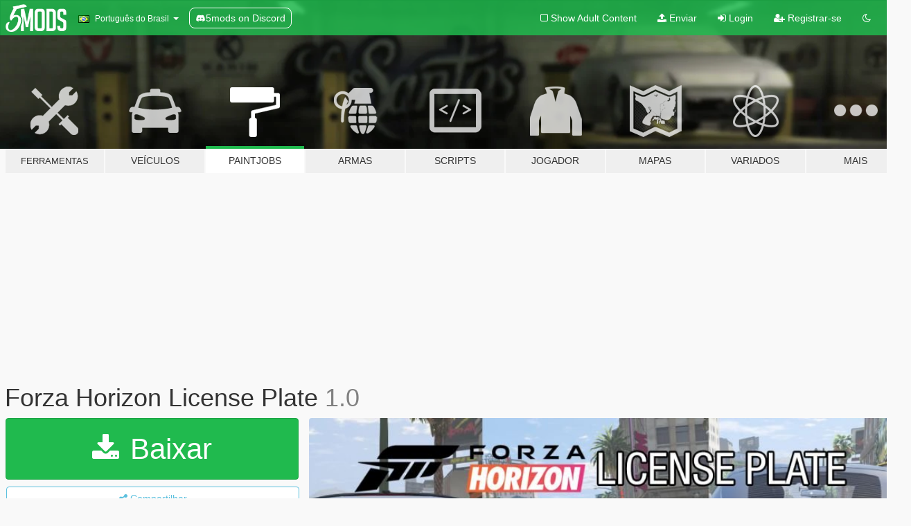

--- FILE ---
content_type: text/html; charset=utf-8
request_url: https://pt.gta5-mods.com/paintjobs/forza-horizon-license-plate
body_size: 10930
content:

<!DOCTYPE html>
<html lang="pt-BR" dir="ltr">
<head>
	<title>
		Forza Horizon License Plate - GTA5-Mods.com
	</title>

		<script
		  async
		  src="https://hb.vntsm.com/v4/live/vms/sites/gta5-mods.com/index.js"
        ></script>

        <script>
          self.__VM = self.__VM || [];
          self.__VM.push(function (admanager, scope) {
            scope.Config.buildPlacement((configBuilder) => {
              configBuilder.add("billboard");
              configBuilder.addDefaultOrUnique("mobile_mpu").setBreakPoint("mobile")
            }).display("top-ad");

            scope.Config.buildPlacement((configBuilder) => {
              configBuilder.add("leaderboard");
              configBuilder.addDefaultOrUnique("mobile_mpu").setBreakPoint("mobile")
            }).display("central-ad");

            scope.Config.buildPlacement((configBuilder) => {
              configBuilder.add("mpu");
              configBuilder.addDefaultOrUnique("mobile_mpu").setBreakPoint("mobile")
            }).display("side-ad");

            scope.Config.buildPlacement((configBuilder) => {
              configBuilder.add("leaderboard");
              configBuilder.addDefaultOrUnique("mpu").setBreakPoint({ mediaQuery: "max-width:1200px" })
            }).display("central-ad-2");

            scope.Config.buildPlacement((configBuilder) => {
              configBuilder.add("leaderboard");
              configBuilder.addDefaultOrUnique("mobile_mpu").setBreakPoint("mobile")
            }).display("bottom-ad");

            scope.Config.buildPlacement((configBuilder) => {
              configBuilder.add("desktop_takeover");
              configBuilder.addDefaultOrUnique("mobile_takeover").setBreakPoint("mobile")
            }).display("takeover-ad");

            scope.Config.get('mpu').display('download-ad-1');
          });
        </script>

	<meta charset="utf-8">
	<meta name="viewport" content="width=320, initial-scale=1.0, maximum-scale=1.0">
	<meta http-equiv="X-UA-Compatible" content="IE=edge">
	<meta name="msapplication-config" content="none">
	<meta name="theme-color" content="#20ba4e">
	<meta name="msapplication-navbutton-color" content="#20ba4e">
	<meta name="apple-mobile-web-app-capable" content="yes">
	<meta name="apple-mobile-web-app-status-bar-style" content="#20ba4e">
	<meta name="csrf-param" content="authenticity_token" />
<meta name="csrf-token" content="R4B/4wpn+0RaxQDpGNHUY+YIcB0NDsZW3x09BHr+6A5U8jB0svO4N+F8VWVyk1dIlVHLWBlieplaX6aF5/tM7A==" />
	    <!--suppress ALL -->

    <meta property="og:url" content="https://pt.gta5-mods.com/paintjobs/forza-horizon-license-plate">
    <meta property="og:title" content="Forza Horizon License Plate">
    <meta property="og:description" content="How to Install  carcols.ymt Replace to update\update.rpf\x64\data  LicensePlateChanger.ini https://www.gta5-mods.com/scripts/license-plate-changer into the game folder   vehshare.ytd Replace to x64e.rpf\levels\gta5\vehicles.rpf  for Easy Mod Folder https://www.gta5-mods.com/tools/car-weapon-folder-for-replacer update\x64\dlcpacks\EMF\dlc.rpf\x64\vehshare.rpf  Enjoy">
    <meta property="og:site_name" content="GTA5-Mods.com">
    <meta property="og:image" content="https://img.gta5-mods.com/q75/images/forza-horizon-license-plate/ce8d84-FHPlate.jpg">

    <meta name="twitter:card" content="summary_large_image">
    <meta name="twitter:site" content="@5mods">
    <meta name="twitter:title" content="Forza Horizon License Plate">
    <meta name="twitter:description" content="How to Install  carcols.ymt Replace to update\update.rpf\x64\data  LicensePlateChanger.ini https://www.gta5-mods.com/scripts/license-plate-changer into the game folder   vehshare.ytd Replace to x64e.rpf\levels\gta5\vehicles.rpf  for Easy Mod Folder https://www.gta5-mods.com/tools/car-weapon-folder-for-replacer update\x64\dlcpacks\EMF\dlc.rpf\x64\vehshare.rpf  Enjoy">
    <meta name="twitter:image" content="https://img.gta5-mods.com/q75/images/forza-horizon-license-plate/ce8d84-FHPlate.jpg">


	<link rel="shortcut icon" type="image/x-icon" href="https://images.gta5-mods.com/icons/favicon.png">
	<link rel="stylesheet" media="screen" href="/assets/application-7e510725ebc5c55e88a9fd87c027a2aa9e20126744fbac89762e0fd54819c399.css" />
	    <link rel="alternate" hreflang="id" href="https://id.gta5-mods.com/paintjobs/forza-horizon-license-plate">
    <link rel="alternate" hreflang="ms" href="https://ms.gta5-mods.com/paintjobs/forza-horizon-license-plate">
    <link rel="alternate" hreflang="bg" href="https://bg.gta5-mods.com/paintjobs/forza-horizon-license-plate">
    <link rel="alternate" hreflang="ca" href="https://ca.gta5-mods.com/paintjobs/forza-horizon-license-plate">
    <link rel="alternate" hreflang="cs" href="https://cs.gta5-mods.com/paintjobs/forza-horizon-license-plate">
    <link rel="alternate" hreflang="da" href="https://da.gta5-mods.com/paintjobs/forza-horizon-license-plate">
    <link rel="alternate" hreflang="de" href="https://de.gta5-mods.com/paintjobs/forza-horizon-license-plate">
    <link rel="alternate" hreflang="el" href="https://el.gta5-mods.com/paintjobs/forza-horizon-license-plate">
    <link rel="alternate" hreflang="en" href="https://www.gta5-mods.com/paintjobs/forza-horizon-license-plate">
    <link rel="alternate" hreflang="es" href="https://es.gta5-mods.com/paintjobs/forza-horizon-license-plate">
    <link rel="alternate" hreflang="fr" href="https://fr.gta5-mods.com/paintjobs/forza-horizon-license-plate">
    <link rel="alternate" hreflang="gl" href="https://gl.gta5-mods.com/paintjobs/forza-horizon-license-plate">
    <link rel="alternate" hreflang="ko" href="https://ko.gta5-mods.com/paintjobs/forza-horizon-license-plate">
    <link rel="alternate" hreflang="hi" href="https://hi.gta5-mods.com/paintjobs/forza-horizon-license-plate">
    <link rel="alternate" hreflang="it" href="https://it.gta5-mods.com/paintjobs/forza-horizon-license-plate">
    <link rel="alternate" hreflang="hu" href="https://hu.gta5-mods.com/paintjobs/forza-horizon-license-plate">
    <link rel="alternate" hreflang="mk" href="https://mk.gta5-mods.com/paintjobs/forza-horizon-license-plate">
    <link rel="alternate" hreflang="nl" href="https://nl.gta5-mods.com/paintjobs/forza-horizon-license-plate">
    <link rel="alternate" hreflang="nb" href="https://no.gta5-mods.com/paintjobs/forza-horizon-license-plate">
    <link rel="alternate" hreflang="pl" href="https://pl.gta5-mods.com/paintjobs/forza-horizon-license-plate">
    <link rel="alternate" hreflang="pt-BR" href="https://pt.gta5-mods.com/paintjobs/forza-horizon-license-plate">
    <link rel="alternate" hreflang="ro" href="https://ro.gta5-mods.com/paintjobs/forza-horizon-license-plate">
    <link rel="alternate" hreflang="ru" href="https://ru.gta5-mods.com/paintjobs/forza-horizon-license-plate">
    <link rel="alternate" hreflang="sl" href="https://sl.gta5-mods.com/paintjobs/forza-horizon-license-plate">
    <link rel="alternate" hreflang="fi" href="https://fi.gta5-mods.com/paintjobs/forza-horizon-license-plate">
    <link rel="alternate" hreflang="sv" href="https://sv.gta5-mods.com/paintjobs/forza-horizon-license-plate">
    <link rel="alternate" hreflang="vi" href="https://vi.gta5-mods.com/paintjobs/forza-horizon-license-plate">
    <link rel="alternate" hreflang="tr" href="https://tr.gta5-mods.com/paintjobs/forza-horizon-license-plate">
    <link rel="alternate" hreflang="uk" href="https://uk.gta5-mods.com/paintjobs/forza-horizon-license-plate">
    <link rel="alternate" hreflang="zh-CN" href="https://zh.gta5-mods.com/paintjobs/forza-horizon-license-plate">

  <script src="/javascripts/ads.js"></script>

		<!-- Nexus Google Tag Manager -->
		<script nonce="true">
//<![CDATA[
				window.dataLayer = window.dataLayer || [];

						window.dataLayer.push({
								login_status: 'Guest',
								user_id: undefined,
								gta5mods_id: undefined,
						});

//]]>
</script>
		<script nonce="true">
//<![CDATA[
				(function(w,d,s,l,i){w[l]=w[l]||[];w[l].push({'gtm.start':
				new Date().getTime(),event:'gtm.js'});var f=d.getElementsByTagName(s)[0],
				j=d.createElement(s),dl=l!='dataLayer'?'&l='+l:'';j.async=true;j.src=
				'https://www.googletagmanager.com/gtm.js?id='+i+dl;f.parentNode.insertBefore(j,f);
				})(window,document,'script','dataLayer','GTM-KCVF2WQ');

//]]>
</script>		<!-- End Nexus Google Tag Manager -->
</head>
<body class=" pt-BR">
	<!-- Google Tag Manager (noscript) -->
	<noscript><iframe src="https://www.googletagmanager.com/ns.html?id=GTM-KCVF2WQ"
										height="0" width="0" style="display:none;visibility:hidden"></iframe></noscript>
	<!-- End Google Tag Manager (noscript) -->

<div id="page-cover"></div>
<div id="page-loading">
	<span class="graphic"></span>
	<span class="message">Carregando...</span>
</div>

<div id="page-cover"></div>

<nav id="main-nav" class="navbar navbar-default">
  <div class="container">
    <div class="navbar-header">
      <a class="navbar-brand" href="/"></a>

      <ul class="nav navbar-nav">
        <li id="language-dropdown" class="dropdown">
          <a href="#language" class="dropdown-toggle" data-toggle="dropdown">
            <span class="famfamfam-flag-br icon"></span>&nbsp;
            <span class="language-name">Português do Brasil</span>
            <span class="caret"></span>
          </a>

          <ul class="dropdown-menu dropdown-menu-with-footer">
                <li>
                  <a href="https://id.gta5-mods.com/paintjobs/forza-horizon-license-plate">
                    <span class="famfamfam-flag-id"></span>
                    <span class="language-name">Bahasa Indonesia</span>
                  </a>
                </li>
                <li>
                  <a href="https://ms.gta5-mods.com/paintjobs/forza-horizon-license-plate">
                    <span class="famfamfam-flag-my"></span>
                    <span class="language-name">Bahasa Melayu</span>
                  </a>
                </li>
                <li>
                  <a href="https://bg.gta5-mods.com/paintjobs/forza-horizon-license-plate">
                    <span class="famfamfam-flag-bg"></span>
                    <span class="language-name">Български</span>
                  </a>
                </li>
                <li>
                  <a href="https://ca.gta5-mods.com/paintjobs/forza-horizon-license-plate">
                    <span class="famfamfam-flag-catalonia"></span>
                    <span class="language-name">Català</span>
                  </a>
                </li>
                <li>
                  <a href="https://cs.gta5-mods.com/paintjobs/forza-horizon-license-plate">
                    <span class="famfamfam-flag-cz"></span>
                    <span class="language-name">Čeština</span>
                  </a>
                </li>
                <li>
                  <a href="https://da.gta5-mods.com/paintjobs/forza-horizon-license-plate">
                    <span class="famfamfam-flag-dk"></span>
                    <span class="language-name">Dansk</span>
                  </a>
                </li>
                <li>
                  <a href="https://de.gta5-mods.com/paintjobs/forza-horizon-license-plate">
                    <span class="famfamfam-flag-de"></span>
                    <span class="language-name">Deutsch</span>
                  </a>
                </li>
                <li>
                  <a href="https://el.gta5-mods.com/paintjobs/forza-horizon-license-plate">
                    <span class="famfamfam-flag-gr"></span>
                    <span class="language-name">Ελληνικά</span>
                  </a>
                </li>
                <li>
                  <a href="https://www.gta5-mods.com/paintjobs/forza-horizon-license-plate">
                    <span class="famfamfam-flag-gb"></span>
                    <span class="language-name">English</span>
                  </a>
                </li>
                <li>
                  <a href="https://es.gta5-mods.com/paintjobs/forza-horizon-license-plate">
                    <span class="famfamfam-flag-es"></span>
                    <span class="language-name">Español</span>
                  </a>
                </li>
                <li>
                  <a href="https://fr.gta5-mods.com/paintjobs/forza-horizon-license-plate">
                    <span class="famfamfam-flag-fr"></span>
                    <span class="language-name">Français</span>
                  </a>
                </li>
                <li>
                  <a href="https://gl.gta5-mods.com/paintjobs/forza-horizon-license-plate">
                    <span class="famfamfam-flag-es-gl"></span>
                    <span class="language-name">Galego</span>
                  </a>
                </li>
                <li>
                  <a href="https://ko.gta5-mods.com/paintjobs/forza-horizon-license-plate">
                    <span class="famfamfam-flag-kr"></span>
                    <span class="language-name">한국어</span>
                  </a>
                </li>
                <li>
                  <a href="https://hi.gta5-mods.com/paintjobs/forza-horizon-license-plate">
                    <span class="famfamfam-flag-in"></span>
                    <span class="language-name">हिन्दी</span>
                  </a>
                </li>
                <li>
                  <a href="https://it.gta5-mods.com/paintjobs/forza-horizon-license-plate">
                    <span class="famfamfam-flag-it"></span>
                    <span class="language-name">Italiano</span>
                  </a>
                </li>
                <li>
                  <a href="https://hu.gta5-mods.com/paintjobs/forza-horizon-license-plate">
                    <span class="famfamfam-flag-hu"></span>
                    <span class="language-name">Magyar</span>
                  </a>
                </li>
                <li>
                  <a href="https://mk.gta5-mods.com/paintjobs/forza-horizon-license-plate">
                    <span class="famfamfam-flag-mk"></span>
                    <span class="language-name">Македонски</span>
                  </a>
                </li>
                <li>
                  <a href="https://nl.gta5-mods.com/paintjobs/forza-horizon-license-plate">
                    <span class="famfamfam-flag-nl"></span>
                    <span class="language-name">Nederlands</span>
                  </a>
                </li>
                <li>
                  <a href="https://no.gta5-mods.com/paintjobs/forza-horizon-license-plate">
                    <span class="famfamfam-flag-no"></span>
                    <span class="language-name">Norsk</span>
                  </a>
                </li>
                <li>
                  <a href="https://pl.gta5-mods.com/paintjobs/forza-horizon-license-plate">
                    <span class="famfamfam-flag-pl"></span>
                    <span class="language-name">Polski</span>
                  </a>
                </li>
                <li>
                  <a href="https://pt.gta5-mods.com/paintjobs/forza-horizon-license-plate">
                    <span class="famfamfam-flag-br"></span>
                    <span class="language-name">Português do Brasil</span>
                  </a>
                </li>
                <li>
                  <a href="https://ro.gta5-mods.com/paintjobs/forza-horizon-license-plate">
                    <span class="famfamfam-flag-ro"></span>
                    <span class="language-name">Română</span>
                  </a>
                </li>
                <li>
                  <a href="https://ru.gta5-mods.com/paintjobs/forza-horizon-license-plate">
                    <span class="famfamfam-flag-ru"></span>
                    <span class="language-name">Русский</span>
                  </a>
                </li>
                <li>
                  <a href="https://sl.gta5-mods.com/paintjobs/forza-horizon-license-plate">
                    <span class="famfamfam-flag-si"></span>
                    <span class="language-name">Slovenščina</span>
                  </a>
                </li>
                <li>
                  <a href="https://fi.gta5-mods.com/paintjobs/forza-horizon-license-plate">
                    <span class="famfamfam-flag-fi"></span>
                    <span class="language-name">Suomi</span>
                  </a>
                </li>
                <li>
                  <a href="https://sv.gta5-mods.com/paintjobs/forza-horizon-license-plate">
                    <span class="famfamfam-flag-se"></span>
                    <span class="language-name">Svenska</span>
                  </a>
                </li>
                <li>
                  <a href="https://vi.gta5-mods.com/paintjobs/forza-horizon-license-plate">
                    <span class="famfamfam-flag-vn"></span>
                    <span class="language-name">Tiếng Việt</span>
                  </a>
                </li>
                <li>
                  <a href="https://tr.gta5-mods.com/paintjobs/forza-horizon-license-plate">
                    <span class="famfamfam-flag-tr"></span>
                    <span class="language-name">Türkçe</span>
                  </a>
                </li>
                <li>
                  <a href="https://uk.gta5-mods.com/paintjobs/forza-horizon-license-plate">
                    <span class="famfamfam-flag-ua"></span>
                    <span class="language-name">Українська</span>
                  </a>
                </li>
                <li>
                  <a href="https://zh.gta5-mods.com/paintjobs/forza-horizon-license-plate">
                    <span class="famfamfam-flag-cn"></span>
                    <span class="language-name">中文</span>
                  </a>
                </li>
          </ul>
        </li>
        <li class="discord-link">
          <a href="https://discord.gg/2PR7aMzD4U" target="_blank" rel="noreferrer">
            <img src="https://images.gta5-mods.com/site/discord-header.svg" height="15px" alt="">
            <span>5mods on Discord</span>
          </a>
        </li>
      </ul>
    </div>

    <ul class="nav navbar-nav navbar-right">
        <li>
          <a href="/adult_filter" title="Light mode">
              <span class="fa fa-square-o"></span>
            <span>Show Adult <span class="adult-filter__content-text">Content</span></span>
          </a>
        </li>
      <li class="hidden-xs">
        <a href="/upload">
          <span class="icon fa fa-upload"></span>
          Enviar
        </a>
      </li>

        <li>
          <a href="/login?r=/paintjobs/forza-horizon-license-plate">
            <span class="icon fa fa-sign-in"></span>
            <span class="login-text">Login</span>
          </a>
        </li>

        <li class="hidden-xs">
          <a href="/register?r=/paintjobs/forza-horizon-license-plate">
            <span class="icon fa fa-user-plus"></span>
            Registrar-se
          </a>
        </li>

        <li>
            <a href="/dark_mode" title="Dark mode">
              <span class="fa fa-moon-o"></span>
            </a>
        </li>

      <li id="search-dropdown">
        <a href="#search" class="dropdown-toggle" data-toggle="dropdown">
          <span class="fa fa-search"></span>
        </a>

        <div class="dropdown-menu">
          <div class="form-inline">
            <div class="form-group">
              <div class="input-group">
                <div class="input-group-addon"><span  class="fa fa-search"></span></div>
                <input type="text" class="form-control" placeholder="Buscar mods para GTA 5...">
              </div>
            </div>
            <button type="submit" class="btn btn-primary">
              Buscar
            </button>
          </div>
        </div>
      </li>
    </ul>
  </div>
</nav>

<div id="banner" class="paintjobs">
  <div class="container hidden-xs">
    <div id="intro">
      <h1 class="styled">Bem-vindos ao GTA5-Mods.com</h1>
      <p>Selecione uma das seguintes categorias para começar a procurar os mods mais recentes do GTA 5 para PC:</p>
    </div>
  </div>

  <div class="container">
    <ul id="navigation" class="clearfix pt-BR">
        <li class="tools ">
          <a href="/tools">
            <span class="icon-category"></span>
            <span class="label-border"></span>
            <span class="label-category lg-small md-small">
              <span>Ferramentas</span>
            </span>
          </a>
        </li>
        <li class="vehicles ">
          <a href="/vehicles">
            <span class="icon-category"></span>
            <span class="label-border"></span>
            <span class="label-category ">
              <span>Veículos</span>
            </span>
          </a>
        </li>
        <li class="paintjobs active">
          <a href="/paintjobs">
            <span class="icon-category"></span>
            <span class="label-border"></span>
            <span class="label-category ">
              <span>Paintjobs</span>
            </span>
          </a>
        </li>
        <li class="weapons ">
          <a href="/weapons">
            <span class="icon-category"></span>
            <span class="label-border"></span>
            <span class="label-category ">
              <span>Armas</span>
            </span>
          </a>
        </li>
        <li class="scripts ">
          <a href="/scripts">
            <span class="icon-category"></span>
            <span class="label-border"></span>
            <span class="label-category ">
              <span>Scripts</span>
            </span>
          </a>
        </li>
        <li class="player ">
          <a href="/player">
            <span class="icon-category"></span>
            <span class="label-border"></span>
            <span class="label-category ">
              <span>Jogador</span>
            </span>
          </a>
        </li>
        <li class="maps ">
          <a href="/maps">
            <span class="icon-category"></span>
            <span class="label-border"></span>
            <span class="label-category ">
              <span>Mapas</span>
            </span>
          </a>
        </li>
        <li class="misc ">
          <a href="/misc">
            <span class="icon-category"></span>
            <span class="label-border"></span>
            <span class="label-category ">
              <span>Variados</span>
            </span>
          </a>
        </li>
      <li id="more-dropdown" class="more dropdown">
        <a href="#more" class="dropdown-toggle" data-toggle="dropdown">
          <span class="icon-category"></span>
          <span class="label-border"></span>
          <span class="label-category ">
            <span>Mais</span>
          </span>
        </a>

        <ul class="dropdown-menu pull-right">
          <li>
            <a href="http://www.gta5cheats.com" target="_blank">
              <span class="fa fa-external-link"></span>
              GTA 5 Cheats
            </a>
          </li>
        </ul>
      </li>
    </ul>
  </div>
</div>

<div id="content">
  


<div id="file" class="container" data-user-file-id="143592">
  <div class="clearfix">
      <div id="top-ad" class="ad-container"></div>

    <h1>
      
      Forza Horizon License Plate
      <span class="version">1.0</span>

    </h1>
  </div>


    <div id="file-container" class="row">
      <div class="col-sm-5 col-lg-4">

          <a href="/paintjobs/forza-horizon-license-plate/download/142034" class="btn btn-primary btn-download" >
            <span class="fa fa-download"></span>
            Baixar
          </a>

        <div class="file-actions">

          <div class="row">
            <div class="col-xs-12 share-container">
              <div id="share-list">
                <ul>
                  <li>
                    <a href="#share-facebook" class="facebook" title="Compartilhar no Facebook">
                      <span class="fa fa-facebook"></span>
                    </a>
                  </li>
                  <li>
                    <a href="#share-twitter" class="twitter" title="Compartilhar no Twitter" data-text="Forza Horizon License Plate">
                      <span class="fa fa-twitter"></span>
                    </a>
                  </li>
                  <li>
                    <a href="#share-vk" class="vk" title="Compartilhar no VKontakte">
                      <span class="fa fa-vk"></span>
                    </a>
                  </li>
                </ul>
              </div>

              <button class="btn btn-o-info btn-block">
                <span class="fa fa-share-alt "></span>
                <span>Compartilhar</span>
              </button>
            </div>

          </div>
        </div>
        <div class="panel panel-default">
          <div class="panel-body">
            <div class="user-panel row">
              <div class="col-xs-3">
                <a href="/users/kritbualad">
                  <img class="img-responsive" src="https://img.gta5-mods.com/q75-w100-h100-cfill/avatars/110593/366063-IMG_20250214_215203.jpg" alt="366063 img 20250214 215203" />
                </a>
              </div>
              <div class="col-xs-9">
                <a class="username" href="/users/kritbualad">kritbualad</a>
                  <br/>
                  <div class="user-social">
                    <a title="Homepage" target="_blank" href="https://ko-fi.com/kritbualad2001"><span class="fa fa-home"></span></a>


<a title="Twitter" target="_blank" href="https://www.twitter.com/kritbualad"><span class="fa fa-twitter-square"></span></a>


<a title="YouTube" target="_blank" href="https://www.youtube.com/channel/UCCBU-d_m2mOJ8_VA2t5Zn2A"><span class="fa fa-youtube"></span></a>






                  </div>

                  <div class="g-ytsubscribe" data-channel="null" data-channelid="UCCBU-d_m2mOJ8_VA2t5Zn2A" data-layout="default" data-count="default"></div>


              </div>
            </div>
          </div>
        </div>

          <div class="panel panel-default hidden-xs">
            <div class="panel-body">
  <h3 class="mt-0">
    <i class="fa fa-list-alt"></i>
    <span class="translation_missing" title="translation missing: pt-BR.user_file.all_versions">All Versions</span>
  </h3>
      <div class="well pull-left file-version-container ">
        <div class="pull-left">
          <i class="fa fa-file"></i>&nbsp;1.0 <span>(current)</span>
          <p>
            <span class="num-downloads">437 downloads <span class="file-size">, 8,2 MB</span></span>
            <br/><span class="num-downloads">22 de Agosto de 2022</span>
          </p>
        </div>
        <div class="pull-right" >
                  <a target="_blank" href="https://www.virustotal.com/gui/file/03f66f1c3ff21b6a4a9db0ad5f9eb66584e97a432e74024d60ed4c5f8cf42199/detection/f-03f66f1c3ff21b6a4a9db0ad5f9eb66584e97a432e74024d60ed4c5f8cf42199-1661183390"><i data-container="body" data-trigger="hover" data-toggle="popover" data-placement="top" data-html="true" data-title="<b class='color-success'>This file is safe <i class='fa fa-check-circle-o'></i></b>" data-content="<i>This file has been scanned for viruses and is safe to download.</i>" class="fa fa-shield vt-version"></i></a>

              <a target="_blank" href="/paintjobs/forza-horizon-license-plate/download/142034"><i class="fa fa-download download-version"></i></a>
        </div>
      </div>
</div>
          </div>

          <div id="side-ad" class="ad-container"></div>

        <div class="file-list">
            <div class="col-xs-12 hidden-xs">
              <h4>More mods by <a class="username" href="/users/kritbualad">kritbualad</a>:</h4>
                
<div class="file-list-obj">
  <a href="/player/chen-from-arknights-add-on-ped" title="Chen from Arknights [Add-On Ped]" class="preview empty">

    <img title="Chen from Arknights [Add-On Ped]" class="img-responsive" alt="Chen from Arknights [Add-On Ped]" src="https://img.gta5-mods.com/q75-w500-h333-cfill/images/chen-from-arknights-add-on-ped/fc565c-EVE-20220523183141.014.jpg" />

      <ul class="categories">
            <li>Skin</li>
            <li>Add-On</li>
      </ul>

      <div class="stats">
        <div>
            <span title="5.0 star rating">
              <span class="fa fa-star"></span> 5.0
            </span>
        </div>
        <div>
          <span title="Baixado 773 vezes">
            <span class="fa fa-download"></span> 773
          </span>
          <span class="stats-likes" title="20 Curtidas">
            <span class="fa fa-thumbs-up"></span> 20
          </span>
        </div>
      </div>

  </a>
  <div class="details">
    <div class="top">
      <div class="name">
        <a href="/player/chen-from-arknights-add-on-ped" title="Chen from Arknights [Add-On Ped]">
          <span dir="ltr">Chen from Arknights [Add-On Ped]</span>
        </a>
      </div>
        <div class="version" dir="ltr" title="1.0">1.0</div>
    </div>
    <div class="bottom">
      <span class="bottom-by">By</span> <a href="/users/kritbualad" title="kritbualad">kritbualad</a>
    </div>
  </div>
</div>
                
<div class="file-list-obj">
  <a href="/player/ratri-from-home-sweet-home-ep2-add-on-ped" title="Ratri ราตรี from Home Sweet Home EP2 [Add-On Ped]" class="preview empty">

    <img title="Ratri ราตรี from Home Sweet Home EP2 [Add-On Ped]" class="img-responsive" alt="Ratri ราตรี from Home Sweet Home EP2 [Add-On Ped]" src="https://img.gta5-mods.com/q75-w500-h333-cfill/images/ratri-from-home-sweet-home-ep2-add-on-ped/e85204-EVE-20220517195638.006.jpg" />

      <ul class="categories">
            <li>Skin</li>
            <li>Add-On</li>
      </ul>

      <div class="stats">
        <div>
            <span title="5.0 star rating">
              <span class="fa fa-star"></span> 5.0
            </span>
        </div>
        <div>
          <span title="Baixado 649 vezes">
            <span class="fa fa-download"></span> 649
          </span>
          <span class="stats-likes" title="7 Curtidas">
            <span class="fa fa-thumbs-up"></span> 7
          </span>
        </div>
      </div>

  </a>
  <div class="details">
    <div class="top">
      <div class="name">
        <a href="/player/ratri-from-home-sweet-home-ep2-add-on-ped" title="Ratri ราตรี from Home Sweet Home EP2 [Add-On Ped]">
          <span dir="ltr">Ratri ราตรี from Home Sweet Home EP2 [Add-On Ped]</span>
        </a>
      </div>
        <div class="version" dir="ltr" title="1.0">1.0</div>
    </div>
    <div class="bottom">
      <span class="bottom-by">By</span> <a href="/users/kritbualad" title="kritbualad">kritbualad</a>
    </div>
  </div>
</div>
                
<div class="file-list-obj">
  <a href="/misc/speedometer-font-dinengschrift-for-lefix-speedo" title="Speedometer Font DINEngschrift for LeFix Speedo" class="preview empty">

    <img title="Speedometer Font DINEngschrift for LeFix Speedo" class="img-responsive" alt="Speedometer Font DINEngschrift for LeFix Speedo" src="https://img.gta5-mods.com/q75-w500-h333-cfill/images/speedometer-font-dinengschrift-for-lefix-speedo/1dc5b6-Untitled-1.jpg" />

      <ul class="categories">
            <li>Speedometer</li>
            <li>Font</li>
            <li>Lefix</li>
            <li>Speedo</li>
      </ul>

      <div class="stats">
        <div>
            <span title="5.0 star rating">
              <span class="fa fa-star"></span> 5.0
            </span>
        </div>
        <div>
          <span title="Baixado 2.020 vezes">
            <span class="fa fa-download"></span> 2.020
          </span>
          <span class="stats-likes" title="1 Curtida">
            <span class="fa fa-thumbs-up"></span> 1
          </span>
        </div>
      </div>

  </a>
  <div class="details">
    <div class="top">
      <div class="name">
        <a href="/misc/speedometer-font-dinengschrift-for-lefix-speedo" title="Speedometer Font DINEngschrift for LeFix Speedo">
          <span dir="ltr">Speedometer Font DINEngschrift for LeFix Speedo</span>
        </a>
      </div>
        <div class="version" dir="ltr" title="1.0">1.0</div>
    </div>
    <div class="bottom">
      <span class="bottom-by">By</span> <a href="/users/kritbualad" title="kritbualad">kritbualad</a>
    </div>
  </div>
</div>
                
<div class="file-list-obj">
  <a href="/vehicles/yamaha-mio-add-on-replace" title="Yamaha MIO [Add-On / Replace]" class="preview empty">

    <img title="Yamaha MIO [Add-On / Replace]" class="img-responsive" alt="Yamaha MIO [Add-On / Replace]" src="https://img.gta5-mods.com/q75-w500-h333-cfill/images/yamaha-mio-add-on-replace/e27d56-EVE-20180112173502.006.png" />

      <ul class="categories">
      </ul>

      <div class="stats">
        <div>
            <span title="4.0 star rating">
              <span class="fa fa-star"></span> 4.0
            </span>
        </div>
        <div>
          <span title="Baixado 8.002 vezes">
            <span class="fa fa-download"></span> 8.002
          </span>
          <span class="stats-likes" title="5 Curtidas">
            <span class="fa fa-thumbs-up"></span> 5
          </span>
        </div>
      </div>

  </a>
  <div class="details">
    <div class="top">
      <div class="name">
        <a href="/vehicles/yamaha-mio-add-on-replace" title="Yamaha MIO [Add-On / Replace]">
          <span dir="ltr">Yamaha MIO [Add-On / Replace]</span>
        </a>
      </div>
        <div class="version" dir="ltr" title="1.0">1.0</div>
    </div>
    <div class="bottom">
      <span class="bottom-by">By</span> <a href="/users/kritbualad" title="kritbualad">kritbualad</a>
    </div>
  </div>
</div>
                
<div class="file-list-obj">
  <a href="/misc/gta-spano-add-on-engine-sound-fix" title="GTA Spano (Add-On) Engine Sound Fix" class="preview empty">

    <img title="GTA Spano (Add-On) Engine Sound Fix" class="img-responsive" alt="GTA Spano (Add-On) Engine Sound Fix" src="https://img.gta5-mods.com/q75-w500-h333-cfill/images/gta-spano-add-on-engine-sound-fix/451500-Untitled-1 copy.jpg" />

      <ul class="categories">
            <li>Som</li>
      </ul>

      <div class="stats">
        <div>
            <span title="5.0 star rating">
              <span class="fa fa-star"></span> 5.0
            </span>
        </div>
        <div>
          <span title="Baixado 585 vezes">
            <span class="fa fa-download"></span> 585
          </span>
          <span class="stats-likes" title="6 Curtidas">
            <span class="fa fa-thumbs-up"></span> 6
          </span>
        </div>
      </div>

  </a>
  <div class="details">
    <div class="top">
      <div class="name">
        <a href="/misc/gta-spano-add-on-engine-sound-fix" title="GTA Spano (Add-On) Engine Sound Fix">
          <span dir="ltr">GTA Spano (Add-On) Engine Sound Fix</span>
        </a>
      </div>
    </div>
    <div class="bottom">
      <span class="bottom-by">By</span> <a href="/users/kritbualad" title="kritbualad">kritbualad</a>
    </div>
  </div>
</div>
            </div>

        </div>
      </div>

      <div class="col-sm-7 col-lg-8">
          <div id="file-media">
            <!-- Cover Media -->
            <div class="text-center">

                <a target="_blank" class="thumbnail mfp-image cover-media" title="Forza Horizon License Plate" href="https://img.gta5-mods.com/q95/images/forza-horizon-license-plate/ce8d84-FHPlate.jpg"><img class="img-responsive" src="https://img.gta5-mods.com/q85-w800/images/forza-horizon-license-plate/ce8d84-FHPlate.jpg" alt="Ce8d84 fhplate" /></a>
            </div>

            <!-- Remaining Media -->
          </div>

        <h3 class="clearfix" dir="auto">
          <div class="pull-left file-stats">
            <i class="fa fa-cloud-download pull-left download-icon"></i>
            <div class="file-stat file-downloads pull-left">
              <span class="num-downloads">437</span>
              <label>Downloads</label>
            </div>
            <i class="fa fa-thumbs-o-up pull-left like-icon"></i>
            <div class="file-stat file-likes pull-left">
              <span class="num-likes">8</span>
              <label>Curtidas</label>
            </div>
          </div>

                <span class="comment-average-container pull-right">
                    <span class="comment-average-rating" data-rating="3.5"></span>
                    <label>3.5 / 5 estrelas (1 voto)</label>
                </span>
        </h3>
        <div id="featured-comment">
          <ul class="media-list pinned-comments">
            
          </ul>
        </div>
        <div class="visible-xs-block">
          <div class="panel panel-default">
            <div class="panel-body">
              <div class="file-description">
                      <span class="description-body description-collapsed" dir="auto">
                        How to Install<br/><br/>carcols.ymt<br/>Replace to update\update.rpf\x64\data<br/><br/>LicensePlateChanger.ini<br/>https://www.gta5-mods.com/scripts/license-plate-changer<br/>into the game folder<br/><br/><br/>vehshare.ytd<br/>Replace to x64e.rpf\levels\gta5\vehicles.rpf<br/><br/>for Easy Mod Folder<br/>https://www.gta5-mods.com/tools/car-weapon-folder-for-replacer<br/>update\x64\dlcpacks\EMF\dlc.rpf\x64\vehshare.rpf<br/><br/>Enjoy
                        <div class="read-more-button-container">
                          <div class="read-more-gradient"></div>
                          <div class="read-more-button">Show Full Description</div>
                        </div>
                      </span>
              </div>
                <div id=tag-list>
                    <div>
                      <a href="/all/tags/license-plate/most-downloaded">
                            <span class="label label-default">
                              <span class="fa fa-tag"></span>
                              Placa
                            </span>
                      </a>
                    </div>
                </div>


              <div id="file-dates">

                <br/>
                <small title="Seg, 22 de Agosto de 2022, 15:48:33 +0000">
                  <strong>Primeiro envio:</strong>
                  22 de Agosto de 2022
                  
                </small>

                  <br/>
                  <small title="Seg, 22 de Agosto de 2022, 15:58:10 +0000">
                    <strong>Último envio:</strong>
                    22 de Agosto de 2022
                  </small>

                  <br/>
                  <small title="Ter, 06 de Janeiro de 2026, 12:44:48 +0000">
                    <strong>Último download:</strong>
                    06 de Janeiro de 2026
                  </small>
              </div>
            </div>
          </div>

          <div class="panel panel-default visible-xs-block">
            <div class="panel-body">
  <h3 class="mt-0">
    <i class="fa fa-list-alt"></i>
    <span class="translation_missing" title="translation missing: pt-BR.user_file.all_versions">All Versions</span>
  </h3>
      <div class="well pull-left file-version-container ">
        <div class="pull-left">
          <i class="fa fa-file"></i>&nbsp;1.0 <span>(current)</span>
          <p>
            <span class="num-downloads">437 downloads <span class="file-size">, 8,2 MB</span></span>
            <br/><span class="num-downloads">22 de Agosto de 2022</span>
          </p>
        </div>
        <div class="pull-right" >
                  <a target="_blank" href="https://www.virustotal.com/gui/file/03f66f1c3ff21b6a4a9db0ad5f9eb66584e97a432e74024d60ed4c5f8cf42199/detection/f-03f66f1c3ff21b6a4a9db0ad5f9eb66584e97a432e74024d60ed4c5f8cf42199-1661183390"><i data-container="body" data-trigger="hover" data-toggle="popover" data-placement="top" data-html="true" data-title="<b class='color-success'>This file is safe <i class='fa fa-check-circle-o'></i></b>" data-content="<i>This file has been scanned for viruses and is safe to download.</i>" class="fa fa-shield vt-version"></i></a>

              <a target="_blank" href="/paintjobs/forza-horizon-license-plate/download/142034"><i class="fa fa-download download-version"></i></a>
        </div>
      </div>
</div>
          </div>

          <h3 class="clearfix comments-stats" dir="auto">
              <span class="pull-left">
                  <span class="num-comments" data-count="5">5 Comentários</span>
              </span>
          </h3>
          <div id="comments_mobile"></div>

          <div class="file-list">
              <div class="col-xs-12">
                <h4>More mods by <a class="username" href="/users/kritbualad">kritbualad</a>:</h4>
                  
<div class="file-list-obj">
  <a href="/player/chen-from-arknights-add-on-ped" title="Chen from Arknights [Add-On Ped]" class="preview empty">

    <img title="Chen from Arknights [Add-On Ped]" class="img-responsive" alt="Chen from Arknights [Add-On Ped]" src="https://img.gta5-mods.com/q75-w500-h333-cfill/images/chen-from-arknights-add-on-ped/fc565c-EVE-20220523183141.014.jpg" />

      <ul class="categories">
            <li>Skin</li>
            <li>Add-On</li>
      </ul>

      <div class="stats">
        <div>
            <span title="5.0 star rating">
              <span class="fa fa-star"></span> 5.0
            </span>
        </div>
        <div>
          <span title="Baixado 773 vezes">
            <span class="fa fa-download"></span> 773
          </span>
          <span class="stats-likes" title="20 Curtidas">
            <span class="fa fa-thumbs-up"></span> 20
          </span>
        </div>
      </div>

  </a>
  <div class="details">
    <div class="top">
      <div class="name">
        <a href="/player/chen-from-arknights-add-on-ped" title="Chen from Arknights [Add-On Ped]">
          <span dir="ltr">Chen from Arknights [Add-On Ped]</span>
        </a>
      </div>
        <div class="version" dir="ltr" title="1.0">1.0</div>
    </div>
    <div class="bottom">
      <span class="bottom-by">By</span> <a href="/users/kritbualad" title="kritbualad">kritbualad</a>
    </div>
  </div>
</div>
                  
<div class="file-list-obj">
  <a href="/player/ratri-from-home-sweet-home-ep2-add-on-ped" title="Ratri ราตรี from Home Sweet Home EP2 [Add-On Ped]" class="preview empty">

    <img title="Ratri ราตรี from Home Sweet Home EP2 [Add-On Ped]" class="img-responsive" alt="Ratri ราตรี from Home Sweet Home EP2 [Add-On Ped]" src="https://img.gta5-mods.com/q75-w500-h333-cfill/images/ratri-from-home-sweet-home-ep2-add-on-ped/e85204-EVE-20220517195638.006.jpg" />

      <ul class="categories">
            <li>Skin</li>
            <li>Add-On</li>
      </ul>

      <div class="stats">
        <div>
            <span title="5.0 star rating">
              <span class="fa fa-star"></span> 5.0
            </span>
        </div>
        <div>
          <span title="Baixado 649 vezes">
            <span class="fa fa-download"></span> 649
          </span>
          <span class="stats-likes" title="7 Curtidas">
            <span class="fa fa-thumbs-up"></span> 7
          </span>
        </div>
      </div>

  </a>
  <div class="details">
    <div class="top">
      <div class="name">
        <a href="/player/ratri-from-home-sweet-home-ep2-add-on-ped" title="Ratri ราตรี from Home Sweet Home EP2 [Add-On Ped]">
          <span dir="ltr">Ratri ราตรี from Home Sweet Home EP2 [Add-On Ped]</span>
        </a>
      </div>
        <div class="version" dir="ltr" title="1.0">1.0</div>
    </div>
    <div class="bottom">
      <span class="bottom-by">By</span> <a href="/users/kritbualad" title="kritbualad">kritbualad</a>
    </div>
  </div>
</div>
                  
<div class="file-list-obj">
  <a href="/misc/speedometer-font-dinengschrift-for-lefix-speedo" title="Speedometer Font DINEngschrift for LeFix Speedo" class="preview empty">

    <img title="Speedometer Font DINEngschrift for LeFix Speedo" class="img-responsive" alt="Speedometer Font DINEngschrift for LeFix Speedo" src="https://img.gta5-mods.com/q75-w500-h333-cfill/images/speedometer-font-dinengschrift-for-lefix-speedo/1dc5b6-Untitled-1.jpg" />

      <ul class="categories">
            <li>Speedometer</li>
            <li>Font</li>
            <li>Lefix</li>
            <li>Speedo</li>
      </ul>

      <div class="stats">
        <div>
            <span title="5.0 star rating">
              <span class="fa fa-star"></span> 5.0
            </span>
        </div>
        <div>
          <span title="Baixado 2.020 vezes">
            <span class="fa fa-download"></span> 2.020
          </span>
          <span class="stats-likes" title="1 Curtida">
            <span class="fa fa-thumbs-up"></span> 1
          </span>
        </div>
      </div>

  </a>
  <div class="details">
    <div class="top">
      <div class="name">
        <a href="/misc/speedometer-font-dinengschrift-for-lefix-speedo" title="Speedometer Font DINEngschrift for LeFix Speedo">
          <span dir="ltr">Speedometer Font DINEngschrift for LeFix Speedo</span>
        </a>
      </div>
        <div class="version" dir="ltr" title="1.0">1.0</div>
    </div>
    <div class="bottom">
      <span class="bottom-by">By</span> <a href="/users/kritbualad" title="kritbualad">kritbualad</a>
    </div>
  </div>
</div>
                  
<div class="file-list-obj">
  <a href="/vehicles/yamaha-mio-add-on-replace" title="Yamaha MIO [Add-On / Replace]" class="preview empty">

    <img title="Yamaha MIO [Add-On / Replace]" class="img-responsive" alt="Yamaha MIO [Add-On / Replace]" src="https://img.gta5-mods.com/q75-w500-h333-cfill/images/yamaha-mio-add-on-replace/e27d56-EVE-20180112173502.006.png" />

      <ul class="categories">
      </ul>

      <div class="stats">
        <div>
            <span title="4.0 star rating">
              <span class="fa fa-star"></span> 4.0
            </span>
        </div>
        <div>
          <span title="Baixado 8.002 vezes">
            <span class="fa fa-download"></span> 8.002
          </span>
          <span class="stats-likes" title="5 Curtidas">
            <span class="fa fa-thumbs-up"></span> 5
          </span>
        </div>
      </div>

  </a>
  <div class="details">
    <div class="top">
      <div class="name">
        <a href="/vehicles/yamaha-mio-add-on-replace" title="Yamaha MIO [Add-On / Replace]">
          <span dir="ltr">Yamaha MIO [Add-On / Replace]</span>
        </a>
      </div>
        <div class="version" dir="ltr" title="1.0">1.0</div>
    </div>
    <div class="bottom">
      <span class="bottom-by">By</span> <a href="/users/kritbualad" title="kritbualad">kritbualad</a>
    </div>
  </div>
</div>
                  
<div class="file-list-obj">
  <a href="/misc/gta-spano-add-on-engine-sound-fix" title="GTA Spano (Add-On) Engine Sound Fix" class="preview empty">

    <img title="GTA Spano (Add-On) Engine Sound Fix" class="img-responsive" alt="GTA Spano (Add-On) Engine Sound Fix" src="https://img.gta5-mods.com/q75-w500-h333-cfill/images/gta-spano-add-on-engine-sound-fix/451500-Untitled-1 copy.jpg" />

      <ul class="categories">
            <li>Som</li>
      </ul>

      <div class="stats">
        <div>
            <span title="5.0 star rating">
              <span class="fa fa-star"></span> 5.0
            </span>
        </div>
        <div>
          <span title="Baixado 585 vezes">
            <span class="fa fa-download"></span> 585
          </span>
          <span class="stats-likes" title="6 Curtidas">
            <span class="fa fa-thumbs-up"></span> 6
          </span>
        </div>
      </div>

  </a>
  <div class="details">
    <div class="top">
      <div class="name">
        <a href="/misc/gta-spano-add-on-engine-sound-fix" title="GTA Spano (Add-On) Engine Sound Fix">
          <span dir="ltr">GTA Spano (Add-On) Engine Sound Fix</span>
        </a>
      </div>
    </div>
    <div class="bottom">
      <span class="bottom-by">By</span> <a href="/users/kritbualad" title="kritbualad">kritbualad</a>
    </div>
  </div>
</div>
              </div>
          </div>

        </div>

        <div class="hidden-xs">

          <ul class="nav nav-tabs" role="tablist">
              <li role="presentation" class="active">
                <a class="url-push" href="#description_tab" aria-controls="home" role="tab" data-toggle="tab">
                  <i class="fa fa-file-text-o"></i>
                  &nbsp;Description
                </a>
              </li>
              <li role="presentation">
                <a class="url-push" href="#comments_tab" aria-controls="profile" role="tab" data-toggle="tab">
                  <i class="fa fa-comments-o"></i>
                  &nbsp;Comments (5)
                </a>
              </li>
          </ul>

          <div class="tab-content">

            <!-- Default / Description Tab -->
            <div role="tabpanel" class="tab-pane  active " id="description_tab">
              <div class="panel panel-default" style="margin-top: 8px">
                <div class="panel-body">
                  <div class="file-description">
                        <span class="description-body " dir="auto">
                          How to Install<br/><br/>carcols.ymt<br/>Replace to update\update.rpf\x64\data<br/><br/>LicensePlateChanger.ini<br/>https://www.gta5-mods.com/scripts/license-plate-changer<br/>into the game folder<br/><br/><br/>vehshare.ytd<br/>Replace to x64e.rpf\levels\gta5\vehicles.rpf<br/><br/>for Easy Mod Folder<br/>https://www.gta5-mods.com/tools/car-weapon-folder-for-replacer<br/>update\x64\dlcpacks\EMF\dlc.rpf\x64\vehshare.rpf<br/><br/>Enjoy
                        </span>
                  </div>
                <div id=tag-list>
                    <div>
                      <a href="/all/tags/license-plate/most-downloaded">
                            <span class="label label-default">
                              <span class="fa fa-tag"></span>
                              Placa
                            </span>
                      </a>
                    </div>
                </div>


                  <div id="file-dates">

                    <br/>
                    <small title="Seg, 22 de Agosto de 2022, 15:48:33 +0000">
                      <strong>Primeiro envio:</strong>
                      22 de Agosto de 2022
                      
                    </small>

                      <br/>
                      <small title="Seg, 22 de Agosto de 2022, 15:58:10 +0000">
                        <strong>Último envio:</strong>
                        22 de Agosto de 2022
                      </small>

                      <br/>
                      <small title="Ter, 06 de Janeiro de 2026, 12:44:48 +0000">
                        <strong>Último download:</strong>
                        06 de Janeiro de 2026
                      </small>
                  </div>
                </div>
              </div>
            </div>

            <!-- Comments Tab -->
            <div role="tabpanel" class="tab-pane " id="comments_tab">
              <div id="comments">
                <ul class="media-list pinned-comments">
                 

                </ul>


                <ul class="media-list comments-list">
                  
    <li id="comment-2068058" class="comment media " data-comment-id="2068058" data-username="gta5-mods" data-mentions="[]">
      <div class="media-left">
        <a href="/users/gta5%2Dmods"><img class="media-object" src="https://img.gta5-mods.com/q75-w100-h100-cfill/avatars/presets/default.jpg" alt="Default" /></a>
      </div>
      <div class="media-body">
        <div class="panel panel-default">
          <div class="panel-body">
            <div class="media-heading clearfix">
              <div class="pull-left flip" dir="auto">
                <a href="/users/gta5%2Dmods">gta5-mods</a>
                    
              </div>
              <div class="pull-right flip">
                

                
              </div>
            </div>

            <div class="comment-text " dir="auto"><p>This file has been approved automatically. If you think this file should not be here for any reason please report it.</p></div>

            <div class="media-details clearfix">
              <div class="row">
                <div class="col-md-8 text-left flip">


                  

                  
                </div>
                <div class="col-md-4 text-right flip" title="Seg, 22 de Agosto de 2022, 15:58:10 +0000">22 de Agosto de 2022</div>
              </div>
            </div>
          </div>
        </div>
      </div>
    </li>

    <li id="comment-2069420" class="comment media " data-comment-id="2069420" data-username="H 4 R 77" data-mentions="[]">
      <div class="media-left">
        <a href="/users/H%204%20R%2077"><img class="media-object" src="https://img.gta5-mods.com/q75-w100-h100-cfill/avatars/1446613/8f6790-HAR_LOGO.png" alt="8f6790 har logo" /></a>
      </div>
      <div class="media-body">
        <div class="panel panel-default">
          <div class="panel-body">
            <div class="media-heading clearfix">
              <div class="pull-left flip" dir="auto">
                <a href="/users/H%204%20R%2077">H 4 R 77</a>
                    
              </div>
              <div class="pull-right flip">
                

                
              </div>
            </div>

            <div class="comment-text " dir="auto"><p>what cars is in
<br /> fh3 pic?</p></div>

            <div class="media-details clearfix">
              <div class="row">
                <div class="col-md-8 text-left flip">


                  

                  
                </div>
                <div class="col-md-4 text-right flip" title="Sex, 26 de Agosto de 2022, 13:32:59 +0000">26 de Agosto de 2022</div>
              </div>
            </div>
          </div>
        </div>
      </div>
    </li>

    <li id="comment-2069626" class="comment media " data-comment-id="2069626" data-username="kritbualad" data-mentions="[]">
      <div class="media-left">
        <a href="/users/kritbualad"><img class="media-object" src="https://img.gta5-mods.com/q75-w100-h100-cfill/avatars/110593/366063-IMG_20250214_215203.jpg" alt="366063 img 20250214 215203" /></a>
      </div>
      <div class="media-body">
        <div class="panel panel-default">
          <div class="panel-body">
            <div class="media-heading clearfix">
              <div class="pull-left flip" dir="auto">
                <a href="/users/kritbualad">kritbualad</a>
                    <label class="label label-primary">Autor</label>
              </div>
              <div class="pull-right flip">
                

                
              </div>
            </div>

            <div class="comment-text " dir="auto"><p>@H A R D I K 07 sorry i got ford mustang rtr but the truth is gt 350r. lol 🤣</p></div>

            <div class="media-details clearfix">
              <div class="row">
                <div class="col-md-8 text-left flip">


                  

                  
                </div>
                <div class="col-md-4 text-right flip" title="Sáb, 27 de Agosto de 2022, 03:23:23 +0000">27 de Agosto de 2022</div>
              </div>
            </div>
          </div>
        </div>
      </div>
    </li>

    <li id="comment-2152264" class="comment media " data-comment-id="2152264" data-username="ethan the 10" data-mentions="[&quot;kritbualad&quot;]">
      <div class="media-left">
        <a href="/users/ethan%20the%2010"><img class="media-object" src="https://img.gta5-mods.com/q75-w100-h100-cfill/avatars/presets/default.jpg" alt="Default" /></a>
      </div>
      <div class="media-body">
        <div class="panel panel-default">
          <div class="panel-body">
            <div class="media-heading clearfix">
              <div class="pull-left flip" dir="auto">
                <a href="/users/ethan%20the%2010">ethan the 10</a>
                    
              </div>
              <div class="pull-right flip">
                

                <span class="comment-rating" data-rating="3.5"></span>
              </div>
            </div>

            <div class="comment-text " dir="auto"><p><a class="mention" href="/users/kritbualad">@kritbualad</a> Can you make more addonped?</p></div>

            <div class="media-details clearfix">
              <div class="row">
                <div class="col-md-8 text-left flip">


                  

                  
                </div>
                <div class="col-md-4 text-right flip" title="Sáb, 20 de Maio de 2023, 03:15:28 +0000">20 de Maio de 2023</div>
              </div>
            </div>
          </div>
        </div>
      </div>
    </li>

    <li id="comment-2221737" class="comment media " data-comment-id="2221737" data-username="kritbualad" data-mentions="[&quot;ethan the 10&quot;]">
      <div class="media-left">
        <a href="/users/kritbualad"><img class="media-object" src="https://img.gta5-mods.com/q75-w100-h100-cfill/avatars/110593/366063-IMG_20250214_215203.jpg" alt="366063 img 20250214 215203" /></a>
      </div>
      <div class="media-body">
        <div class="panel panel-default">
          <div class="panel-body">
            <div class="media-heading clearfix">
              <div class="pull-left flip" dir="auto">
                <a href="/users/kritbualad">kritbualad</a>
                    <label class="label label-primary">Autor</label>
              </div>
              <div class="pull-right flip">
                

                
              </div>
            </div>

            <div class="comment-text " dir="auto"><p><a class="mention" href="/users/ethan%20the%2010">@ethan the 10</a> I don&#39;t have time to convert character. Because there are many people requesting it. I&#39;d rather study the car conversion.</p></div>

            <div class="media-details clearfix">
              <div class="row">
                <div class="col-md-8 text-left flip">


                  

                  
                </div>
                <div class="col-md-4 text-right flip" title="Qua, 03 de Janeiro de 2024, 02:53:10 +0000">03 de Janeiro de 2024</div>
              </div>
            </div>
          </div>
        </div>
      </div>
    </li>

               </ul>

                  <div class="alert alert-info">
                    Junte-se à conversa! Faça o <a href="/login?r=/paintjobs/forza-horizon-license-plate">login</a> ou <a href="/register?r=/paintjobs/forza-horizon-license-plate">registre-se</a> para poder comentar.
                  </div>
              </div>
            </div>

          </div>

            <div id="central-ad-2" class="ad-container"></div>
        </div>
      </div>
    </div>

  <div class="modal fade" id="downloadModal" tabindex="-1" role="dialog">
    <div class="modal-dialog" role="document">
      <div class="modal-content">
        <div class="modal-body">
          <div class="panel panel-default">
            <div class="panel-body">
  <h3 class="mt-0">
    <i class="fa fa-list-alt"></i>
    <span class="translation_missing" title="translation missing: pt-BR.user_file.all_versions">All Versions</span>
  </h3>
      <div class="well pull-left file-version-container ">
        <div class="pull-left">
          <i class="fa fa-file"></i>&nbsp;1.0 <span>(current)</span>
          <p>
            <span class="num-downloads">437 downloads <span class="file-size">, 8,2 MB</span></span>
            <br/><span class="num-downloads">22 de Agosto de 2022</span>
          </p>
        </div>
        <div class="pull-right" >
                  <a target="_blank" href="https://www.virustotal.com/gui/file/03f66f1c3ff21b6a4a9db0ad5f9eb66584e97a432e74024d60ed4c5f8cf42199/detection/f-03f66f1c3ff21b6a4a9db0ad5f9eb66584e97a432e74024d60ed4c5f8cf42199-1661183390"><i data-container="body" data-trigger="hover" data-toggle="popover" data-placement="top" data-html="true" data-title="<b class='color-success'>This file is safe <i class='fa fa-check-circle-o'></i></b>" data-content="<i>This file has been scanned for viruses and is safe to download.</i>" class="fa fa-shield vt-version"></i></a>

              <a target="_blank" href="/paintjobs/forza-horizon-license-plate/download/142034"><i class="fa fa-download download-version"></i></a>
        </div>
      </div>
</div>
          </div>
        </div>
        <div class="modal-footer">
          <button type="button" class="btn btn-default" data-dismiss="modal">Close</button>
        </div>
      </div><!-- /.modal-content -->
    </div><!-- /.modal-dialog -->
  </div>
</div>

</div>
<div id="footer">
  <div class="container">

    <div class="row">

      <div class="col-sm-4 col-md-4">

        <a href="/users/Slim Trashman" class="staff">Designed in Alderney</a><br/>
        <a href="/users/rappo" class="staff">Made in Los Santos</a>

      </div>

      <div class="col-sm-8 col-md-8 hidden-xs">

        <div class="col-md-4 hidden-sm hidden-xs">
          <ul>
            <li>
              <a href="/tools">Ferramentas de modificação para GTA 5</a>
            </li>
            <li>
              <a href="/vehicles">Mods de veículos para GTA 5</a>
            </li>
            <li>
              <a href="/paintjobs">Mods de paintjobs para GTA 5</a>
            </li>
            <li>
              <a href="/weapons">Mods de armas para GTA 5</a>
            </li>
            <li>
              <a href="/scripts">Mods de scripts para GTA 5</a>
            </li>
            <li>
              <a href="/player">Mods de jogador para GTA 5</a>
            </li>
            <li>
              <a href="/maps">Mods de mapas para GTA 5</a>
            </li>
            <li>
              <a href="/misc">Mods variados para GTA 5</a>
            </li>
          </ul>
        </div>

        <div class="col-sm-4 col-md-4 hidden-xs">
          <ul>
            <li>
              <a href="/all">Últimos arquivos</a>
            </li>
            <li>
              <a href="/all/tags/featured">Arquivos em destaque</a>
            </li>
            <li>
              <a href="/all/most-liked">Arquivos mais curtidos</a>
            </li>
            <li>
              <a href="/all/most-downloaded">Arquivos mais baixados</a>
            </li>
            <li>
              <a href="/all/highest-rated">Arquivos mais avaliados</a>
            </li>
            <li>
              <a href="/leaderboard">Placar do GTA5-Mods.com</a>
            </li>
          </ul>
        </div>

        <div class="col-sm-4 col-md-4">
          <ul>
            <li>
              <a href="/contact">
                Contato
              </a>
            </li>
            <li>
              <a href="/privacy">
                Política de Privacidade
              </a>
            </li>
            <li>
              <a href="/terms">
                Termos de Uso
              </a>
            </li>
            <li>
              <a href="https://www.cognitoforms.com/NexusMods/_5ModsDMCAForm">
                DMCA
              </a>
            </li>
            <li>
              <a href="https://www.twitter.com/5mods" class="social" target="_blank" rel="noreferrer" title="@5mods no Twitter">
                <span class="fa fa-twitter-square"></span>
                @5mods no Twitter
              </a>
            </li>
            <li>
              <a href="https://www.facebook.com/5mods" class="social" target="_blank" rel="noreferrer" title="5mods no Facebook">
                <span class="fa fa-facebook-official"></span>
                5mods no Facebook
              </a>
            </li>
            <li>
              <a href="https://discord.gg/2PR7aMzD4U" class="social" target="_blank" rel="noreferrer" title="5mods on Discord">
                <img src="https://images.gta5-mods.com/site/discord-footer.svg#discord" height="15px" alt="">
                5mods on Discord
              </a>
            </li>
          </ul>
        </div>

      </div>

    </div>
  </div>
</div>

<script src="/assets/i18n-df0d92353b403d0e94d1a4f346ded6a37d72d69e9a14f2caa6d80e755877da17.js"></script>
<script src="/assets/translations-a23fafd59dbdbfa99c7d1d49b61f0ece1d1aff5b9b63d693ca14bfa61420d77c.js"></script>
<script type="text/javascript">
		I18n.defaultLocale = 'en';
		I18n.locale = 'pt-BR';
		I18n.fallbacks = true;

		var GTA5M = {User: {authenticated: false}};
</script>
<script src="/assets/application-d3801923323270dc3fae1f7909466e8a12eaf0dc3b846aa57c43fa1873fe9d56.js"></script>
  <script type="application/ld+json">
    {
      "@context": "http://schema.org",
      "@type": "CreativeWork",
      "about": "Grand Theft Auto V",
      "aggregateRating": {
        "@type": "AggregateRating",
        "ratingValue": "3.5",
        "reviewCount": "1",
        "bestRating": 5,
        "worstRating": 0.5
      },
      "author": "kritbualad",
      "comment_count": "5",
      "dateModified": "2022-08-22T15:58:10Z",
      "datePublished": "2022-08-22T15:48:33Z",
      "name": "Forza Horizon License Plate"
    }
  </script>
  <script type="application/ld+json">
    {
      "@context": "http://schema.org",
      "@type": "BreadcrumbList",
      "itemListElement": [{
        "@type": "ListItem",
        "position": 1,
        "item": {
          "@id": "https://www.gta5-mods.com/paintjobs",
          "name": "Paintjobs"
        }
      },{
        "@type": "ListItem",
        "position": 2,
        "item": {
          "@id": "https://www.gta5-mods.com/paintjobs/forza-horizon-license-plate",
          "name": "Forza Horizon License Plate"
        }
      }]
    }

  </script>

  <script src="https://apis.google.com/js/platform.js"></script>


<!-- Quantcast Tag -->
<script type="text/javascript">
		var _qevents = _qevents || [];
		(function () {
				var elem = document.createElement('script');
				elem.src = (document.location.protocol == "https:" ? "https://secure" : "http://edge") + ".quantserve.com/quant.js";
				elem.async = true;
				elem.type = "text/javascript";
				var scpt = document.getElementsByTagName('script')[0];
				scpt.parentNode.insertBefore(elem, scpt);
		})();
		_qevents.push({
				qacct: "p-bcgV-fdjlWlQo"
		});
</script>
<noscript>
	<div style="display:none;">
		<img src="//pixel.quantserve.com/pixel/p-bcgV-fdjlWlQo.gif" border="0" height="1" width="1" alt="Quantcast"/>
	</div>
</noscript>
<!-- End Quantcast tag -->

<!-- Ad Blocker Checks -->
<script type="application/javascript">
    (function () {
        console.log("ABD: ", window.AdvertStatus);
        if (window.AdvertStatus === undefined) {
            var container = document.createElement('div');
            container.classList.add('container');

            var div = document.createElement('div');
            div.classList.add('alert', 'alert-warning');
            div.innerText = "Ad-blockers can cause errors with the image upload service, please consider turning them off if you have issues.";
            container.appendChild(div);

            var upload = document.getElementById('upload');
            if (upload) {
                upload.insertBefore(container, upload.firstChild);
            }
        }
    })();
</script>



<div class="js-paloma-hook" data-id="1768896943427">
  <script type="text/javascript">
    (function(){
      // Do not continue if Paloma not found.
      if (window['Paloma'] === undefined) {
        return true;
      }

      Paloma.env = 'production';

      // Remove any callback details if any
      $('.js-paloma-hook[data-id!=' + 1768896943427 + ']').remove();

      var request = {"resource":"UserFile","action":"index","params":{}};

      Paloma.engine.setRequest({
        id: "1768896943427",
        resource: request['resource'],
        action: request['action'],
        params: request['params']});
    })();
  </script>
</div>
</body>
</html>


--- FILE ---
content_type: text/html; charset=utf-8
request_url: https://accounts.google.com/o/oauth2/postmessageRelay?parent=https%3A%2F%2Fpt.gta5-mods.com&jsh=m%3B%2F_%2Fscs%2Fabc-static%2F_%2Fjs%2Fk%3Dgapi.lb.en.OE6tiwO4KJo.O%2Fd%3D1%2Frs%3DAHpOoo_Itz6IAL6GO-n8kgAepm47TBsg1Q%2Fm%3D__features__
body_size: 164
content:
<!DOCTYPE html><html><head><title></title><meta http-equiv="content-type" content="text/html; charset=utf-8"><meta http-equiv="X-UA-Compatible" content="IE=edge"><meta name="viewport" content="width=device-width, initial-scale=1, minimum-scale=1, maximum-scale=1, user-scalable=0"><script src='https://ssl.gstatic.com/accounts/o/2580342461-postmessagerelay.js' nonce="A_SdSMNcnRoZ0oNCwopYrg"></script></head><body><script type="text/javascript" src="https://apis.google.com/js/rpc:shindig_random.js?onload=init" nonce="A_SdSMNcnRoZ0oNCwopYrg"></script></body></html>